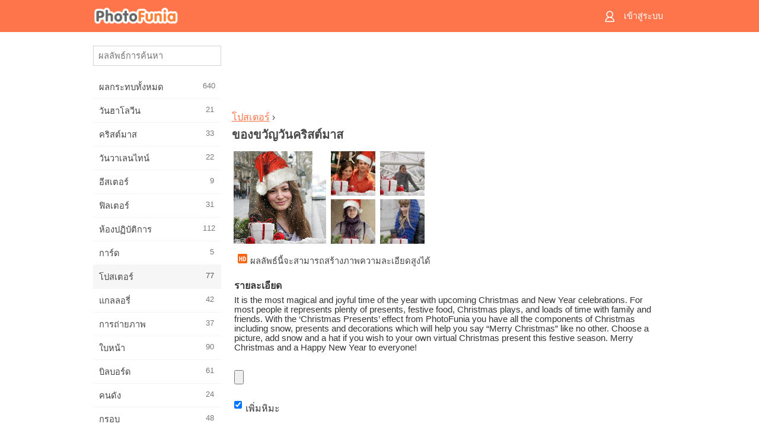

--- FILE ---
content_type: text/html; charset=UTF-8
request_url: https://m.photofunia.com/th/categories/posters/christmas-present
body_size: 8736
content:
<!doctype html>
<html lang="th" class="lang-th ltr">

<head>
   <meta name="viewport" content="width=device-width, initial-scale=1.0, maximum-scale=1.0, user-scalable=no">
   <meta charset="UTF-8">

   <title>
  ของขวัญวันคริสต์มาส - PhotoFunia: เอฟเฟกต์ภาพถ่ายฟรีและโปรแกรมตกแต่งรูปภาพออนไลน์</title>

   <meta name="apple-mobile-web-app-capable" content="yes"/>
   <meta http-equiv="X-UA-Compatible" content="IE-edge,chrome=1"/>

   <link rel="canonical" href="https://photofunia.com/th/categories/posters/christmas-present"/>

   <link rel="alternate" href="https://m.photofunia.com/categories/posters/christmas-present" hreflang="en" />         <link rel="alternate" href="https://m.photofunia.com/ru/categories/posters/christmas-present" hreflang="ru" />
                  <link rel="alternate" href="https://m.photofunia.com/es/categories/posters/christmas-present" hreflang="es" />
                  <link rel="alternate" href="https://m.photofunia.com/ar/categories/posters/christmas-present" hreflang="ar" />
                  <link rel="alternate" href="https://m.photofunia.com/fr/categories/posters/christmas-present" hreflang="fr" />
                  <link rel="alternate" href="https://m.photofunia.com/hi/categories/posters/christmas-present" hreflang="hi" />
                  <link rel="alternate" href="https://m.photofunia.com/it/categories/posters/christmas-present" hreflang="it" />
                  <link rel="alternate" href="https://m.photofunia.com/de/categories/posters/christmas-present" hreflang="de" />
                  <link rel="alternate" href="https://m.photofunia.com/tr/categories/posters/christmas-present" hreflang="tr" />
                  <link rel="alternate" href="https://m.photofunia.com/cn/categories/posters/christmas-present" hreflang="zh-Hans" />
                  <link rel="alternate" href="https://m.photofunia.com/pt/categories/posters/christmas-present" hreflang="pt" />
                  <link rel="alternate" href="https://m.photofunia.com/jp/categories/posters/christmas-present" hreflang="ja" />
                  <link rel="alternate" href="https://m.photofunia.com/ko/categories/posters/christmas-present" hreflang="ko" />
                  <link rel="alternate" href="https://m.photofunia.com/id/categories/posters/christmas-present" hreflang="id" />
                     <link rel="alternate" href="https://m.photofunia.com/pl/categories/posters/christmas-present" hreflang="pl" />
                  <link rel="alternate" href="https://m.photofunia.com/ua/categories/posters/christmas-present" hreflang="uk" />
                  
   <meta name="theme-color" content="#F67249">

   <link type="image/x-icon" href="https://cdn.photofunia.com/icons/favicon.ico" rel="icon">
   <link rel="shortcut icon" href="https://cdn.photofunia.com/icons/favicon.ico">

   <link rel="apple-touch-icon" sizes="57x57" href="https://cdn.photofunia.com/icons/apple-touch-icon-57x57.png">
   <link rel="apple-touch-icon" sizes="114x114" href="https://cdn.photofunia.com/icons/apple-touch-icon-114x114.png">
   <link rel="apple-touch-icon" sizes="72x72" href="https://cdn.photofunia.com/icons/apple-touch-icon-72x72.png">
   <link rel="apple-touch-icon" sizes="144x144" href="https://cdn.photofunia.com/icons/apple-touch-icon-144x144.png">
   <link rel="apple-touch-icon" sizes="60x60" href="https://cdn.photofunia.com/icons/apple-touch-icon-60x60.png">
   <link rel="apple-touch-icon" sizes="120x120" href="https://cdn.photofunia.com/icons/apple-touch-icon-120x120.png">
   <link rel="apple-touch-icon" sizes="76x76" href="https://cdn.photofunia.com/icons/apple-touch-icon-76x76.png">
   <link rel="apple-touch-icon" sizes="152x152" href="https://cdn.photofunia.com/icons/apple-touch-icon-152x152.png">
   <link rel="apple-touch-icon" sizes="180x180" href="https://cdn.photofunia.com/icons/apple-touch-icon-180x180.png">

   <link rel="icon" type="image/png" href="https://cdn.photofunia.com/icons/favicon-192x192.png" sizes="192x192">
   <link rel="icon" type="image/png" href="https://cdn.photofunia.com/icons/favicon-160x160.png" sizes="160x160">
   <link rel="icon" type="image/png" href="https://cdn.photofunia.com/icons/favicon-96x96.png" sizes="96x96">
   <link rel="icon" type="image/png" href="https://cdn.photofunia.com/icons/favicon-16x16.png" sizes="16x16">
   <link rel="icon" type="image/png" href="https://cdn.photofunia.com/icons/favicon-32x32.png" sizes="32x32">

   <meta name="msapplication-TileColor" content="#FC7D56">
   <meta name="msapplication-TileImage" content="https://cdn.photofunia.com/icons/mstile-144x144.png">
   <meta name="msapplication-config" content="https://cdn.photofunia.com/icons/browserconfig.xml">


   
                  
            
   <meta name="description" content="สร้างของขวัญคริสต์มาสเสมือนจริงในเทศกาลนี้" />
   <meta name="image" content="https://cdn.photofunia.com/effects/christmas-present/icons/medium.jpg" />
   <meta name="keywords" content="ปีใหม่, คริสต์มาส, คริสต์มาส, นำเสนอ, หิมะ, เทศกาล, วันหยุด" />
   <meta name="author" content="" />
   <meta name="application-name" content="PhotoFunia" />
   <meta name="title" content="ของขวัญวันคริสต์มาส" />

   <!-- for Facebook -->
   <meta property="og:title" content="ของขวัญวันคริสต์มาส" />
   <meta property="og:type" content="article" />
   <meta property="og:image" content="https://cdn.photofunia.com/effects/christmas-present/icons/medium.jpg" />
   <meta property="og:url" content="https://m.photofunia.com/th/effects/christmas-present" />
   <meta property="og:description" content="สร้างของขวัญคริสต์มาสเสมือนจริงในเทศกาลนี้" />

   <!-- for Twitter -->
   <meta name="twitter:card" content="summary" />
   <meta name="twitter:title" content="ของขวัญวันคริสต์มาส" />
   <meta name="twitter:description" content="สร้างของขวัญคริสต์มาสเสมือนจริงในเทศกาลนี้" />
   <meta name="twitter:image" content="https://cdn.photofunia.com/effects/christmas-present/icons/medium.jpg" />

   <script type="application/ld+json">[
    {
        "@context": "http:\/\/schema.org",
        "@type": "ItemPage",
        "name": "ของขวัญวันคริสต์มาส",
        "text": "It is the most magical and joyful time of the year with upcoming Christmas and New Year celebrations. For most people it represents plenty of presents, festive food, Christmas plays, and loads of time with family and friends. With the ‘Christmas Presents’ effect from PhotoFunia you have all the components of Christmas including snow, presents and decorations which will help you say “Merry Christmas” like no other. Choose a picture, add snow and a hat if you wish to your own virtual Christmas present this festive season. Merry Christmas and a Happy New Year to everyone!",
        "description": "สร้างของขวัญคริสต์มาสเสมือนจริงในเทศกาลนี้",
        "keywords": "ปีใหม่, คริสต์มาส, คริสต์มาส, นำเสนอ, หิมะ, เทศกาล, วันหยุด",
        "isFamilyFriendly": true,
        "isAccessibleForFree": true,
        "inLanguage": "th",
        "dateModified": "2020-05-05",
        "dateCreated": "2018-12-21",
        "image": [
            {
                "@type": "ImageObject",
                "width": 600,
                "height": 600,
                "name": "ผลลัพธ์ของภาพ ของขวัญวันคริสต์มาส",
                "url": "https:\/\/cdn.photofunia.com\/effects\/christmas-present\/icons\/huge.jpg"
            },
            {
                "@type": "ImageObject",
                "width": 300,
                "height": 300,
                "name": "ผลลัพธ์ของภาพ ของขวัญวันคริสต์มาส",
                "url": "https:\/\/cdn.photofunia.com\/effects\/christmas-present\/icons\/large.jpg"
            },
            {
                "@type": "ImageObject",
                "width": 250,
                "height": 250,
                "name": "ผลลัพธ์ของภาพ ของขวัญวันคริสต์มาส",
                "url": "https:\/\/cdn.photofunia.com\/effects\/christmas-present\/icons\/medium.jpg"
            },
            {
                "@type": "ImageObject",
                "width": 156,
                "height": 156,
                "name": "ผลลัพธ์ของภาพ ของขวัญวันคริสต์มาส",
                "url": "https:\/\/cdn.photofunia.com\/effects\/christmas-present\/icons\/regular.jpg"
            },
            {
                "@type": "ImageObject",
                "width": 78,
                "height": 78,
                "name": "ผลลัพธ์ของภาพ ของขวัญวันคริสต์มาส",
                "url": "https:\/\/cdn.photofunia.com\/effects\/christmas-present\/icons\/small.jpg"
            }
        ],
        "workExample": [
            {
                "@type": "ImageObject",
                "width": 750,
                "height": 538,
                "name": "ผลลัพธ์ของภาพ ของขวัญวันคริสต์มาส",
                "url": "https:\/\/cdn.photofunia.com\/effects\/christmas-present\/examples\/1496gp2_o.jpg"
            },
            {
                "@type": "ImageObject",
                "width": 750,
                "height": 500,
                "name": "ผลลัพธ์ของภาพ ของขวัญวันคริสต์มาส",
                "url": "https:\/\/cdn.photofunia.com\/effects\/christmas-present\/examples\/1rb2bs5_o.jpg"
            },
            {
                "@type": "ImageObject",
                "width": 507,
                "height": 750,
                "name": "ผลลัพธ์ของภาพ ของขวัญวันคริสต์มาส",
                "url": "https:\/\/cdn.photofunia.com\/effects\/christmas-present\/examples\/jasa90_o.jpg"
            },
            {
                "@type": "ImageObject",
                "width": 507,
                "height": 750,
                "name": "ผลลัพธ์ของภาพ ของขวัญวันคริสต์มาส",
                "url": "https:\/\/cdn.photofunia.com\/effects\/christmas-present\/examples\/1am2o61_o.jpg"
            }
        ]
    },
    {
        "@context": "http:\/\/schema.org",
        "@type": "WebSite",
        "name": "PhotoFunia",
        "url": "https:\/\/m.photofunia.com",
        "image": "https:\/\/cdn.photofunia.com\/icons\/favicon-192x192.png",
        "potentialAction": {
            "@type": "SearchAction",
            "target": "https:\/\/m.photofunia.com\/th\/search?q={search_term_string}",
            "query-input": "required name=search_term_string"
        },
        "sameAs": [
            "https:\/\/www.facebook.com\/photofunia.en",
            "http:\/\/instagram.com\/photofunia_app",
            "https:\/\/twitter.com\/photofunia",
            "https:\/\/plus.google.com\/+photofunia",
            "http:\/\/vk.com\/photofunia"
        ]
    }
]</script>
   <link href="https://cdn.photofunia.com/mobile/build/build.309.css" type="text/css" rel="stylesheet">   </head>

<body ontouchstart="" >
   <div id="head" class="header">
      <div class="header-content">
         <div class="header-menu-cell -cell">
            <div class="header-menu-button -link">
               <span class="sprite-icon menu"></span>
            </div>
         </div>

         <a href="/th/" class="header-logo -cell">
            <h1>PhotoFunia</h1>
         </a>

         <div class="header-profile -cell">
                           <a href="/th/signin" class="header-profile-link -link">
                  <span class="header-profile-icon">
                     <span class="sprite-icon signin"></span>
                  </span>
                  <span class="header-profile-title">เข้าสู่ระบบ</span>
               </a>
                     </div>
      </div>
   </div>

   <div id="container">
      <div id="menu">
   <div class="menu-header">
      <div class="menu-header-button js-menu-toggle">
         <div class="sprite-icon close"></div>
      </div>
   </div>
   <div class="menu-container">
      <div class="menu-search">
         <form action="/th/search">
            <input type="text" name="q" placeholder="ผลลัพธ์การค้นหา"
                    required=""/>
            <div class="font-icon search"></div>
         </form>
      </div>
      <div class="menu-list">
         <ul class="list-menu-container list-effects" itemscope itemtype="http://schema.org/SiteNavigationElement">
            
                           <li >
                  <a href="/th/categories/all_effects" itemprop="url" title="PhotoFunia เป็นเว็บไซต์แก้ไขภาพฟรีชั้นนำที่เต็มไปด้วยคลังภาพขนาดใหญ่ของเอฟเฟกต์แก้ไขภาพและฟิลเตอร์ภาพถ่าย แก้ไขรูปภาพด้วยโปรแกรมแก้ไขรูปภาพออนไลน์">
                     <meta itemprop="description" content="PhotoFunia เป็นเว็บไซต์แก้ไขภาพฟรีชั้นนำที่เต็มไปด้วยคลังภาพขนาดใหญ่ของเอฟเฟกต์แก้ไขภาพและฟิลเตอร์ภาพถ่าย แก้ไขรูปภาพด้วยโปรแกรมแก้ไขรูปภาพออนไลน์">
                     <span itemprop="name">ผลกระทบทั้งหมด</span>

                     <span class="label-total">640</span>
                                       </a>
               </li>
                           <li >
                  <a href="/th/categories/halloween" itemprop="url" title="สร้างภาพฮาโลวีนตลกออนไลน์ฟรีในไม่กี่วินาที เลือกจากเอฟเฟกต์ภาพฮาโลวีนแบบออนไลน์รวมถึงข้อความและรูปภาพ">
                     <meta itemprop="description" content="สร้างภาพฮาโลวีนตลกออนไลน์ฟรีในไม่กี่วินาที เลือกจากเอฟเฟกต์ภาพฮาโลวีนแบบออนไลน์รวมถึงข้อความและรูปภาพ">
                     <span itemprop="name">วันฮาโลวีน</span>

                     <span class="label-total">21</span>
                                       </a>
               </li>
                           <li >
                  <a href="/th/categories/christmas" itemprop="url" title="สร้างการ์ดคริสต์มาสและการ์ดสวัสดีปีใหม่จากเทมเพลตและเอฟเฟกต์ที่มีอยู่ด้วยเครื่องมือออนไลน์ของเราฟรี การ์ดคริสต์มาสและปีใหม่ทำได้ง่าย">
                     <meta itemprop="description" content="สร้างการ์ดคริสต์มาสและการ์ดสวัสดีปีใหม่จากเทมเพลตและเอฟเฟกต์ที่มีอยู่ด้วยเครื่องมือออนไลน์ของเราฟรี การ์ดคริสต์มาสและปีใหม่ทำได้ง่าย">
                     <span itemprop="name">คริสต์มาส</span>

                     <span class="label-total">33</span>
                                       </a>
               </li>
                           <li >
                  <a href="/th/categories/valentines_day" itemprop="url" title="ทำโปสการ์ดและกรอบรูปวันวาเลนไทน์ด้วยเอฟเฟกต์ภาพถ่ายวันวาเลนไทน์ออนไลน์ฟรีด้วยเครื่องมือแก้ไขที่โรแมนติกของเราเพื่อแบ่งปันกับคนที่คุณรัก">
                     <meta itemprop="description" content="ทำโปสการ์ดและกรอบรูปวันวาเลนไทน์ด้วยเอฟเฟกต์ภาพถ่ายวันวาเลนไทน์ออนไลน์ฟรีด้วยเครื่องมือแก้ไขที่โรแมนติกของเราเพื่อแบ่งปันกับคนที่คุณรัก">
                     <span itemprop="name">วันวาเลนไทน์</span>

                     <span class="label-total">22</span>
                                       </a>
               </li>
                           <li >
                  <a href="/th/categories/easter" itemprop="url" title="">
                     <meta itemprop="description" content="">
                     <span itemprop="name">อีสเตอร์</span>

                     <span class="label-total">9</span>
                                       </a>
               </li>
                           <li >
                  <a href="/th/categories/filters" itemprop="url" title="หมวดหมู่ตัวกรองเสนอตัวแก้ไขรูปถ่ายออนไลน์ฟรีเพื่อสร้างคอลลาจรูปภาพที่เป็นเอกลักษณ์และเป็นมืออาชีพได้อย่างง่ายดายเพื่อแบ่งปันกับเพื่อนและครอบครัว">
                     <meta itemprop="description" content="หมวดหมู่ตัวกรองเสนอตัวแก้ไขรูปถ่ายออนไลน์ฟรีเพื่อสร้างคอลลาจรูปภาพที่เป็นเอกลักษณ์และเป็นมืออาชีพได้อย่างง่ายดายเพื่อแบ่งปันกับเพื่อนและครอบครัว">
                     <span itemprop="name">ฟิลเตอร์</span>

                     <span class="label-total">31</span>
                                       </a>
               </li>
                           <li >
                  <a href="/th/categories/lab" itemprop="url" title="หมวดห้องปฏิบัติการเป็นที่ที่การทดลองแก้ไขภาพตลก ๆ ออนไลน์ ใช้เอฟเฟกต์รูปภาพระดับมืออาชีพด้วยโปรแกรมแก้ไขรูปภาพตลกฟรีของเรา">
                     <meta itemprop="description" content="หมวดห้องปฏิบัติการเป็นที่ที่การทดลองแก้ไขภาพตลก ๆ ออนไลน์ ใช้เอฟเฟกต์รูปภาพระดับมืออาชีพด้วยโปรแกรมแก้ไขรูปภาพตลกฟรีของเรา">
                     <span itemprop="name">ห้องปฏิบัติการ</span>

                     <span class="label-total">112</span>
                                       </a>
               </li>
                           <li >
                  <a href="/th/categories/cards" itemprop="url" title="ออกแบบการ์ดอวยพรรูปภาพที่ปรับแต่งเองและเป็นส่วนตัวโดยใช้เครื่องมือออนไลน์ของเรา วันหยุดนี้ทำบัตรออนไลน์เพื่อแบ่งปันกับเพื่อนและครอบครัวของคุณ">
                     <meta itemprop="description" content="ออกแบบการ์ดอวยพรรูปภาพที่ปรับแต่งเองและเป็นส่วนตัวโดยใช้เครื่องมือออนไลน์ของเรา วันหยุดนี้ทำบัตรออนไลน์เพื่อแบ่งปันกับเพื่อนและครอบครัวของคุณ">
                     <span itemprop="name">การ์ด</span>

                     <span class="label-total">5</span>
                                       </a>
               </li>
                           <li class="active">
                  <a href="/th/categories/posters" itemprop="url" title="สร้างภาพโปสเตอร์จากภาพถ่ายเพียงแค่อัพโหลดรูปภาพของคุณและเลือกโปสเตอร์ การสร้างโปสเตอร์ไม่ได้ง่ายกว่านี้ด้วยโปรแกรมแก้ไขออนไลน์ฟรีของเรา">
                     <meta itemprop="description" content="สร้างภาพโปสเตอร์จากภาพถ่ายเพียงแค่อัพโหลดรูปภาพของคุณและเลือกโปสเตอร์ การสร้างโปสเตอร์ไม่ได้ง่ายกว่านี้ด้วยโปรแกรมแก้ไขออนไลน์ฟรีของเรา">
                     <span itemprop="name">โปสเตอร์</span>

                     <span class="label-total">77</span>
                                       </a>
               </li>
                           <li >
                  <a href="/th/categories/galleries" itemprop="url" title="สร้างผลงานชิ้นเอกจากโปสเตอร์ติดผนังด้วยโปรแกรมตกแต่งรูปภาพออนไลน์ฟรี ใช้ภาพถ่ายออนไลน์ของเราเพื่อสร้างโปสเตอร์และสร้างผลงานศิลปะของคุณเป็นส่วนหนึ่งของการจัดแสดง">
                     <meta itemprop="description" content="สร้างผลงานชิ้นเอกจากโปสเตอร์ติดผนังด้วยโปรแกรมตกแต่งรูปภาพออนไลน์ฟรี ใช้ภาพถ่ายออนไลน์ของเราเพื่อสร้างโปสเตอร์และสร้างผลงานศิลปะของคุณเป็นส่วนหนึ่งของการจัดแสดง">
                     <span itemprop="name">แกลลอรี่</span>

                     <span class="label-total">42</span>
                                       </a>
               </li>
                           <li >
                  <a href="/th/categories/photography" itemprop="url" title="เพิ่มในคอลเลกชันของอัลบั้มครอบครัวของคุณภาพตัดต่อออนไลน์ของคุณเองและแก้ไขภาพของคุณในวันนี้โดยการเพิ่มผลหรือสองในการตัดต่อภาพของคุณฟรี">
                     <meta itemprop="description" content="เพิ่มในคอลเลกชันของอัลบั้มครอบครัวของคุณภาพตัดต่อออนไลน์ของคุณเองและแก้ไขภาพของคุณในวันนี้โดยการเพิ่มผลหรือสองในการตัดต่อภาพของคุณฟรี">
                     <span itemprop="name">การถ่ายภาพ</span>

                     <span class="label-total">37</span>
                                       </a>
               </li>
                           <li >
                  <a href="/th/categories/faces" itemprop="url" title="สร้างภาพความสนุกโดยใช้เอฟเฟกต์ใบหน้าออนไลน์ด้วยโปรแกรมแก้ไขฟรีของเราในไม่กี่วินาที ตอนนี้คุณสามารถใส่ใบหน้าตลกของคุณและแบ่งปันกับเพื่อนของคุณ">
                     <meta itemprop="description" content="สร้างภาพความสนุกโดยใช้เอฟเฟกต์ใบหน้าออนไลน์ด้วยโปรแกรมแก้ไขฟรีของเราในไม่กี่วินาที ตอนนี้คุณสามารถใส่ใบหน้าตลกของคุณและแบ่งปันกับเพื่อนของคุณ">
                     <span itemprop="name">ใบหน้า</span>

                     <span class="label-total">90</span>
                                       </a>
               </li>
                           <li >
                  <a href="/th/categories/billboards" itemprop="url" title="ใช้โปรแกรมตกแต่งภาพถ่ายป้ายโฆษณาและวางรูปภาพของคุณบนบิลบอร์ดออนไลน์ฟรี เลือกเอฟเฟกต์ป้ายโฆษณาของคุณและในไม่กี่วินาทีภาพของคุณจะติดอยู่">
                     <meta itemprop="description" content="ใช้โปรแกรมตกแต่งภาพถ่ายป้ายโฆษณาและวางรูปภาพของคุณบนบิลบอร์ดออนไลน์ฟรี เลือกเอฟเฟกต์ป้ายโฆษณาของคุณและในไม่กี่วินาทีภาพของคุณจะติดอยู่">
                     <span itemprop="name">บิลบอร์ด</span>

                     <span class="label-total">61</span>
                                       </a>
               </li>
                           <li >
                  <a href="/th/categories/celebrities" itemprop="url" title="รับความโดดเด่นด้วยการแก้ไขภาพกับคนดังด้วยเครื่องมือออนไลน์ฟรี แก้ไขรูปภาพกับคนดังและกลายเป็นคนมีชื่อเสียงด้วยการแชร์กับทุกคน!">
                     <meta itemprop="description" content="รับความโดดเด่นด้วยการแก้ไขภาพกับคนดังด้วยเครื่องมือออนไลน์ฟรี แก้ไขรูปภาพกับคนดังและกลายเป็นคนมีชื่อเสียงด้วยการแชร์กับทุกคน!">
                     <span itemprop="name">คนดัง</span>

                     <span class="label-total">24</span>
                                       </a>
               </li>
                           <li >
                  <a href="/th/categories/frames" itemprop="url" title="ใช้โปรแกรมแก้ไขกรอบรูปของเราเพื่อสร้างกรอบที่กำหนดเองสำหรับรูปภาพของคุณ แก้ไขรูปภาพออนไลน์ด้วยเครื่องมือกรอบรูปฟรีแล้วเริ่มสร้างรูปภาพของคุณ">
                     <meta itemprop="description" content="ใช้โปรแกรมแก้ไขกรอบรูปของเราเพื่อสร้างกรอบที่กำหนดเองสำหรับรูปภาพของคุณ แก้ไขรูปภาพออนไลน์ด้วยเครื่องมือกรอบรูปฟรีแล้วเริ่มสร้างรูปภาพของคุณ">
                     <span itemprop="name">กรอบ</span>

                     <span class="label-total">48</span>
                                       </a>
               </li>
                           <li >
                  <a href="/th/categories/drawings" itemprop="url" title="เปลี่ยนรูปภาพเป็นภาพวาดด้วยโปรแกรมแก้ไขรูปภาพออนไลน์ฟรีของเรา ในหมวดภาพวาดคุณสามารถแปลงภาพถ่ายเป็นภาพศิลปะได้โดยใช้เอฟเฟกต์ที่คุณต้องการ">
                     <meta itemprop="description" content="เปลี่ยนรูปภาพเป็นภาพวาดด้วยโปรแกรมแก้ไขรูปภาพออนไลน์ฟรีของเรา ในหมวดภาพวาดคุณสามารถแปลงภาพถ่ายเป็นภาพศิลปะได้โดยใช้เอฟเฟกต์ที่คุณต้องการ">
                     <span itemprop="name">ภาพวาด</span>

                     <span class="label-total">47</span>
                                       </a>
               </li>
                           <li >
                  <a href="/th/categories/vintage" itemprop="url" title="ลองถ่ายภาพโบราณด้วยโปรแกรมตกแต่งภาพถ่ายโบราณออนไลน์ฟรี สร้างการ์ดเก่า ๆ ใช้ฟิลเตอร์ย้อนยุคหรือกรอบรูปวินเทจกับรูปภาพ">
                     <meta itemprop="description" content="ลองถ่ายภาพโบราณด้วยโปรแกรมตกแต่งภาพถ่ายโบราณออนไลน์ฟรี สร้างการ์ดเก่า ๆ ใช้ฟิลเตอร์ย้อนยุคหรือกรอบรูปวินเทจกับรูปภาพ">
                     <span itemprop="name">เหล้าองุ่น</span>

                     <span class="label-total">42</span>
                                       </a>
               </li>
                           <li >
                  <a href="/th/categories/misc" itemprop="url" title="เลือกเอฟเฟกต์ภาพถ่ายอย่างใดอย่างหนึ่งจากหมวดหมู่อื่น ๆ และสร้างภาพความสนุกที่ไม่ซ้ำใคร เลือกจากฟิลเตอร์ภาพถ่ายมากมายจากโปรแกรมแก้ไขออนไลน์ฟรี">
                     <meta itemprop="description" content="เลือกเอฟเฟกต์ภาพถ่ายอย่างใดอย่างหนึ่งจากหมวดหมู่อื่น ๆ และสร้างภาพความสนุกที่ไม่ซ้ำใคร เลือกจากฟิลเตอร์ภาพถ่ายมากมายจากโปรแกรมแก้ไขออนไลน์ฟรี">
                     <span itemprop="name">อื่น ๆ</span>

                     <span class="label-total">83</span>
                                       </a>
               </li>
                           <li >
                  <a href="/th/categories/magazines" itemprop="url" title="ใช้โปรแกรมแก้ไขหน้าปกนิตยสารออนไลน์ฟรีของเราเพื่อสร้างปกนิตยสารส่วนบุคคลเพื่อชื่นชมหน้าปกของนิตยสารผิวมันที่โด่งดังที่สุดในโลก">
                     <meta itemprop="description" content="ใช้โปรแกรมแก้ไขหน้าปกนิตยสารออนไลน์ฟรีของเราเพื่อสร้างปกนิตยสารส่วนบุคคลเพื่อชื่นชมหน้าปกของนิตยสารผิวมันที่โด่งดังที่สุดในโลก">
                     <span itemprop="name">นิตยสาร</span>

                     <span class="label-total">18</span>
                                       </a>
               </li>
                           <li >
                  <a href="/th/categories/professions" itemprop="url" title="อัปโหลดรูปภาพของคุณและใช้เอฟเฟ็กต์ภาพตลก ๆ เพื่อเปลี่ยนอาชีพของคุณออนไลน์ได้ฟรีในไม่กี่คลิกโดยใช้เอฟเฟกต์จากโปรแกรมแก้ไขภาพอาชีพของเรา">
                     <meta itemprop="description" content="อัปโหลดรูปภาพของคุณและใช้เอฟเฟ็กต์ภาพตลก ๆ เพื่อเปลี่ยนอาชีพของคุณออนไลน์ได้ฟรีในไม่กี่คลิกโดยใช้เอฟเฟกต์จากโปรแกรมแก้ไขภาพอาชีพของเรา">
                     <span itemprop="name">วิชาชีพ</span>

                     <span class="label-total">25</span>
                                       </a>
               </li>
                           <li >
                  <a href="/th/categories/movies" itemprop="url" title="เครื่องมือออนไลน์ฟรีให้บริการการแก้ไขภาพด้วยนักแสดงเพื่อให้ได้ภาพธีมภาพยนตร์ที่คุณเลือก สร้างภาพด้วยเอฟเฟกต์ของนักแสดงฮอลลีวูดหรือบอลลีวูด">
                     <meta itemprop="description" content="เครื่องมือออนไลน์ฟรีให้บริการการแก้ไขภาพด้วยนักแสดงเพื่อให้ได้ภาพธีมภาพยนตร์ที่คุณเลือก สร้างภาพด้วยเอฟเฟกต์ของนักแสดงฮอลลีวูดหรือบอลลีวูด">
                     <span itemprop="name">ภาพยนตร์</span>

                     <span class="label-total">20</span>
                                       </a>
               </li>
                           <li >
                  <a href="/th/categories/tv" itemprop="url" title="ใช้เครื่องมือสร้างเอฟเฟ็กต์ภาพถ่ายออนไลน์ฟรีของเราเพื่อสร้างภาพทีวีไว้กับคุณ แก้ไขรูปภาพของคุณเองเพื่อให้ปรากฏในรายการทีวีที่อีกด้านหนึ่งของทีวี">
                     <meta itemprop="description" content="ใช้เครื่องมือสร้างเอฟเฟ็กต์ภาพถ่ายออนไลน์ฟรีของเราเพื่อสร้างภาพทีวีไว้กับคุณ แก้ไขรูปภาพของคุณเองเพื่อให้ปรากฏในรายการทีวีที่อีกด้านหนึ่งของทีวี">
                     <span itemprop="name">โทรทัศน์</span>

                     <span class="label-total">9</span>
                                       </a>
               </li>
                           <li >
                  <a href="/th/categories/books" itemprop="url" title="สร้างปกหนังสือของคุณเองด้วยภาพของคุณบนออนไลน์โดยใช้โปรแกรมแก้ไขภาพฟรีของเรา เพียงอัปโหลดรูปภาพของคุณและเลือกเอฟเฟ็กต์ภาพหนังสือเพื่อนำไปใช้">
                     <meta itemprop="description" content="สร้างปกหนังสือของคุณเองด้วยภาพของคุณบนออนไลน์โดยใช้โปรแกรมแก้ไขภาพฟรีของเรา เพียงอัปโหลดรูปภาพของคุณและเลือกเอฟเฟ็กต์ภาพหนังสือเพื่อนำไปใช้">
                     <span itemprop="name">หนังสือ</span>

                     <span class="label-total">15</span>
                                       </a>
               </li>
                     </ul>
      </div>
   </div>
</div>

      <div id="content">
         
   <div class="content-container" id="effect">
   <div class="advert-container adsense effect-top"><ins class="adsbygoogle advert"
         data-ad-client="ca-pub-5896353906608024"
         data-ad-slot="5949562512"></ins>
         <script>(adsbygoogle = window.adsbygoogle || []).push({});</script></div>
   
   <div class="breadcrumb-container">
      <div class="breadcrumb-subheader">
         <a href="/th/categories/posters">
            โปสเตอร์</a> ›
      </div>
      <div class="breadcrumb-header">
         <h2 itemprop="name">ของขวัญวันคริสต์มาส</h2>
               </div>
   </div>

   <div class="images-container">
      <div class="image-preview">
         <a href="/th/categories/posters/christmas-present/examples"><!--
          --><img src="https://cdn.photofunia.com/effects/christmas-present/icons/regular.jpg" title="ของขวัญวันคริสต์มาส" itemprop="contentUrl"><!--
      --></a>
      </div>
      <div class="images-example-container">
         <!--
            --><div class="image-example "><!--
               --><a href="/th/categories/posters/christmas-present/examples#1"><!--
                  --><img src="https://cdn.photofunia.com/effects/christmas-present/examples/1496gp2_r.jpg"><!--
               --></a><!--
            --></div><!--
         --><!--
            --><div class="image-example "><!--
               --><a href="/th/categories/posters/christmas-present/examples#2"><!--
                  --><img src="https://cdn.photofunia.com/effects/christmas-present/examples/1rb2bs5_r.jpg"><!--
               --></a><!--
            --></div><!--
         --><!--
            --><div class="image-example "><!--
               --><a href="/th/categories/posters/christmas-present/examples#3"><!--
                  --><img src="https://cdn.photofunia.com/effects/christmas-present/examples/jasa90_r.jpg"><!--
               --></a><!--
            --></div><!--
         --><!--
            --><div class="image-example last"><!--
               --><a href="/th/categories/posters/christmas-present/examples#4"><!--
                  --><img src="https://cdn.photofunia.com/effects/christmas-present/examples/1am2o61_r.jpg"><!--
               --></a><!--
            --></div><!--
         -->      </div>
   </div>

         <div class="labels-collection">
                     <div class="label-container">
               <span class="label hd"></span>
               <span class="desc">ผลลัพธ์นี้จะสามารถสร้างภาพความละเอียดสูงได้</span>
            </div>
               </div>
   
         <h3>รายละเอียด</h3>
      <div class="description-container">
         <div class="description" itemprop="description">
            It is the most magical and joyful time of the year with upcoming Christmas and New Year celebrations. For most people it represents plenty of presents, festive food, Christmas plays, and loads of time with family and friends. With the ‘Christmas Presents’ effect from PhotoFunia you have all the components of Christmas including snow, presents and decorations which will help you say “Merry Christmas” like no other. Choose a picture, add snow and a hat if you wish to your own virtual Christmas present this festive season. Merry Christmas and a Happy New Year to everyone!         </div>
         <div class="description-more">
            <div class="description-more-shadow"></div>
            <span class="description-more-button">อ่านเพิ่มเติม »</span>
         </div>
      </div>
   
   <div class="divider"></div>

   <form class="effect-form js-effect-form"
         action="/th/categories/posters/christmas-present?server=1"
         enctype="multipart/form-data" method="POST">
      
                     <div class="field image-field">
               
               <input class="input-file" type="file" accept="image/*" name="image"/>
            </div>


               
                     <div class="field checkbox-field">
               <div class="checkbox-collection">
                  <label>
                     <input type="checkbox" name="snow"
                            checked="">
                     <span>เพิ่มหิมะ</span>
                  </label>
               </div>
            </div>


               
                     <div class="field checkbox-field">
               <div class="checkbox-collection">
                  <label>
                     <input type="checkbox" name="cap"
                            >
                     <span>เพิ่มขีดสูงสุด</span>
                  </label>
               </div>
            </div>


               
      <div class="button-container">
         <button class="button button-submit"
                 data-init-text="ไป"
                 data-load-text="หนึ่ง สอง ...">ไป</button>
      </div>
   </form>

   <div class="advert-container adsense effect-bottom"><ins class="adsbygoogle advert"
         data-ad-client="ca-pub-5896353906608024"
         data-ad-slot="4214814911"></ins>
         <script>(adsbygoogle = window.adsbygoogle || []).push({});</script></div>
   <h3>แบ่งปันผลลัพธ์</h3>
   <div class="sharing-container">
      <div class="social-icons">
                                    <a data-network="facebook">
                  <img src="https://cdn.photofunia.com/mobile/images/socials/facebook.png">
               </a>
                           <a data-network="twitter">
                  <img src="https://cdn.photofunia.com/mobile/images/socials/twitter.png">
               </a>
                           <a data-network="vk">
                  <img src="https://cdn.photofunia.com/mobile/images/socials/vk.png">
               </a>
                           <a data-network="pinterest">
                  <img src="https://cdn.photofunia.com/mobile/images/socials/pinterest.png">
               </a>
                           </div>
   </div>

         <h3>คุณอาจจะชอบ</h3>

      <ul class="effects-list">
         

   
   
   <li>
               <a class="effect " itemscope itemtype="http://schema.org/ItemPage" itemprop="url" title="ผลลัพธ์ เครื่องประดับ" href="/th/categories/posters/ornament">
               <img src="https://cdn.photofunia.com/effects/ornament/icons/small.jpg" alt="เครื่องประดับ">

   <meta itemprop="image" content="https://cdn.photofunia.com/effects/ornament/icons/small.jpg" />
   <meta itemprop="inLanguage" content="th" />

   <span class="effect-link">
      <span class="name" itemprop="name">
         เครื่องประดับ      </span>

      <span class="description" itemprop="description">ทำหลอดไฟด้วยภาพของคุณ</span>
   </span>
         </a>

         </li>
   
   
   <li>
               <a class="effect " itemscope itemtype="http://schema.org/ItemPage" itemprop="url" title="ผลลัพธ์ บัตรที่มี Laces" href="/th/categories/posters/card_with_laces">
               <img src="https://cdn.photofunia.com/effects/card_with_laces/icons/small.jpg" alt="บัตรที่มี Laces">

   <meta itemprop="image" content="https://cdn.photofunia.com/effects/card_with_laces/icons/small.jpg" />
   <meta itemprop="inLanguage" content="th" />

   <span class="effect-link">
      <span class="name" itemprop="name">
         บัตรที่มี Laces      </span>

      <span class="description" itemprop="description">สร้างโปสการ์ดคริสต์มาสประดับ</span>
   </span>
         </a>

         </li>
   
   
   <li>
               <a class="effect " itemscope itemtype="http://schema.org/ItemPage" itemprop="url" title="ผลลัพธ์ วันหิมะตก" href="/th/categories/posters/snowy_day">
               <img src="https://cdn.photofunia.com/effects/snowy_day/icons/small.jpg" alt="วันหิมะตก">

   <meta itemprop="image" content="https://cdn.photofunia.com/effects/snowy_day/icons/small.jpg" />
   <meta itemprop="inLanguage" content="th" />

   <span class="effect-link">
      <span class="name" itemprop="name">
         วันหิมะตก      </span>

      <span class="description" itemprop="description">สร้างภาพด้วยเอฟเฟกต์หิมะ</span>
   </span>
         </a>

         </li>
   
   
   <li>
               <a class="effect " itemscope itemtype="http://schema.org/ItemPage" itemprop="url" title="ผลลัพธ์ ทักทายเทศกาล" href="/th/categories/posters/festive-greetings">
               <img src="https://cdn.photofunia.com/effects/festive-greetings/icons/small.jpg" alt="ทักทายเทศกาล">

   <meta itemprop="image" content="https://cdn.photofunia.com/effects/festive-greetings/icons/small.jpg" />
   <meta itemprop="inLanguage" content="th" />

   <span class="effect-link">
      <span class="name" itemprop="name">
         ทักทายเทศกาล      </span>

      <span class="description" itemprop="description">สร้างข้อความทักทายส่วนตัวด้วยรูปภาพและข้อความของคุณ</span>
   </span>
         </a>

         </li>
   
   
   <li>
               <a class="effect " itemscope itemtype="http://schema.org/ItemPage" itemprop="url" title="ผลลัพธ์ หน้าต่างหนาวจัด" href="/th/categories/posters/frosty_window">
               <img src="https://cdn.photofunia.com/effects/frosty_window/icons/small.jpg" alt="หน้าต่างหนาวจัด">

   <meta itemprop="image" content="https://cdn.photofunia.com/effects/frosty_window/icons/small.jpg" />
   <meta itemprop="inLanguage" content="th" />

   <span class="effect-link">
      <span class="name" itemprop="name">
         หน้าต่างหนาวจัด      </span>

      <span class="description" itemprop="description">วางใบหน้าของคุณถัดจากหน้าต่างที่เย็นจัด</span>
   </span>
         </a>

         </li>
   
   
   <li>
               <a class="effect " itemscope itemtype="http://schema.org/ItemPage" itemprop="url" title="ผลลัพธ์ ไดอารี่คริสต์มาส" href="/th/categories/posters/christmas-diary">
               <img src="https://cdn.photofunia.com/effects/christmas-diary/icons/small.jpg" alt="ไดอารี่คริสต์มาส">

   <meta itemprop="image" content="https://cdn.photofunia.com/effects/christmas-diary/icons/small.jpg" />
   <meta itemprop="inLanguage" content="th" />

   <span class="effect-link">
      <span class="name" itemprop="name">
         ไดอารี่คริสต์มาส      </span>

      <span class="description" itemprop="description">มอบของขวัญให้กับ Christmas Diary พร้อมข้อความส่วนตัวและรูปภาพที่คุณเลือก</span>
   </span>
         </a>

         </li>
   
                        <li>
            <a class="effect effect-native-advert">
               <ins class="adsbygoogle advert"
           data-ad-format="fluid"
           data-ad-layout-key="-ho-4+1c-6a+9s"
           data-ad-client="ca-pub-5896353906608024"
           data-ad-slot="8620985738"></ins>
      <script>(adsbygoogle = window.adsbygoogle || []).push({});</script>            </a>
         </li>
         
   <li>
               <a class="effect " itemscope itemtype="http://schema.org/ItemPage" itemprop="url" title="ผลลัพธ์ ของขวัญปีใหม่" href="/th/categories/posters/new_year_presents">
               <img src="https://cdn.photofunia.com/effects/new_year_presents/icons/small.jpg" alt="ของขวัญปีใหม่">

   <meta itemprop="image" content="https://cdn.photofunia.com/effects/new_year_presents/icons/small.jpg" />
   <meta itemprop="inLanguage" content="th" />

   <span class="effect-link">
      <span class="name" itemprop="name">
         ของขวัญปีใหม่      </span>

      <span class="description" itemprop="description">โปสการ์ดปีใหม่พร้อมรูปภาพของคุณ</span>
   </span>
         </a>

         </li>
   
   
   <li>
               <a class="effect " itemscope itemtype="http://schema.org/ItemPage" itemprop="url" title="ผลลัพธ์ วันรื่นเริง" href="/th/categories/posters/festive-days">
               <img src="https://cdn.photofunia.com/effects/festive-days/icons/small.jpg" alt="วันรื่นเริง">

   <meta itemprop="image" content="https://cdn.photofunia.com/effects/festive-days/icons/small.jpg" />
   <meta itemprop="inLanguage" content="th" />

   <span class="effect-link">
      <span class="name" itemprop="name">
         วันรื่นเริง      </span>

      <span class="description" itemprop="description">แสดงภาพสองภาพในหน้าต่างของร้านค้าบนถนนสูงในวันหิมะตก</span>
   </span>
         </a>

         </li>
      </ul>
   </div>

         <div id="footer" class="clear">
   <ul class="links">
            <li><a href="/th/apps">แอปพลิเคชัน</a></li>
      <li><a href="/th/about">เกี่ยวกับ</a></li>
      <li><a href="/th/help">ช่วยเหลือ</a></li>
      <li><a href="/th/contact">ติดต่อ</a></li>
      <li><a href="/th/terms">ข้อตกลงในการใช้</a></li>
      <li><a href="/th/privacy">นโยบายความเป็นส่วนตัว</a></li>
      <li><a href="//photofunia.com/th/categories/posters/christmas-present?redirect=false">รุ่นสก์ท็อป</a></li>
   </ul>

   <div class="floor clear">
      <div class="copyright">
         Capsule Digital &copy; 2026      </div>

      <form class="languages">
         <select id="languages">
                                             <option value="/categories/posters/christmas-present"
                          >English</option>
                                                            <option value="/ru/categories/posters/christmas-present"
                          >Русский</option>
                                                            <option value="/es/categories/posters/christmas-present"
                          >Español</option>
                                                            <option value="/ar/categories/posters/christmas-present"
                          >اللغة العربية</option>
                                                            <option value="/fr/categories/posters/christmas-present"
                          >Français</option>
                                                            <option value="/hi/categories/posters/christmas-present"
                          >हिंदी</option>
                                                            <option value="/it/categories/posters/christmas-present"
                          >Italiano</option>
                                                            <option value="/de/categories/posters/christmas-present"
                          >Deutsch</option>
                                                            <option value="/tr/categories/posters/christmas-present"
                          >Türkçe</option>
                                                            <option value="/cn/categories/posters/christmas-present"
                          >中文(简体)</option>
                                                            <option value="/pt/categories/posters/christmas-present"
                          >Português</option>
                                                            <option value="/jp/categories/posters/christmas-present"
                          >日本語</option>
                                                            <option value="/ko/categories/posters/christmas-present"
                          >한국어</option>
                                                            <option value="/id/categories/posters/christmas-present"
                          >Bahasa Indonesia</option>
                                                            <option value="/th/categories/posters/christmas-present"
                          selected>ภาษาไทย</option>
                                                            <option value="/pl/categories/posters/christmas-present"
                          >Polski</option>
                                                            <option value="/ua/categories/posters/christmas-present"
                          >Українська</option>
                                    </select>
      </form>

   </div>
</div>
      </div>
   </div>

   <div id="cookie-accept">
   <div class="buttons">
      <button class="button" id="got-it">เข้าใจแล้ว!</button>
   </div>
   <div class="info">
      เว็บไซต์นี้ใช้คุกกี้เพื่อให้แน่ใจว่าคุณได้รับประสบการณ์ที่ดีที่สุดในเว็บไซต์ของเรา <a href="/th/privacy#cookies" target="_blank">ข้อมูลเพิ่มเติม</a>
   </div>
</div>
   <script>
   var DOMAIN_SITE = "photofunia.com";
   var DOMAIN_MOBILE = "m.photofunia.com";
   var DOMAIN_BASIC = "basic.photofunia.com";
</script>

<script src="https://cdn.photofunia.com/mobile/build/build.309.js"></script>
<script>
   (function(i,s,o,g,r,a,m){i['GoogleAnalyticsObject']=r;i[r]=i[r]||function(){
      (i[r].q=i[r].q||[]).push(arguments)},i[r].l=1*new Date();a=s.createElement(o),
      m=s.getElementsByTagName(o)[0];a.async=1;a.src=g;m.parentNode.insertBefore(a,m)
   })(window,document,'script','//www.google-analytics.com/analytics.js','ga');

   ga('create', 'UA-58565663-2', 'auto');
   ga('send', 'pageview');
</script>

<script>
   (function(m,e,t,r,i,k,a){m[i]=m[i]||function(){(m[i].a=m[i].a||[]).push(arguments)};
   m[i].l=1*new Date();k=e.createElement(t),a=e.getElementsByTagName(t)[0],k.async=1,k.src=r,a.parentNode.insertBefore(k,a)})
   (window, document, "script", "https://mc.yandex.ru/metrika/tag.js", "ym");

   ym(62498527, "init", {
        clickmap:true,
        trackLinks:true,
        accurateTrackBounce:true
   });
</script>
<noscript><div><img src="https://mc.yandex.ru/watch/62498527" style="position:absolute; left:-9999px;" alt="" /></div></noscript>


   <script async src="//pagead2.googlesyndication.com/pagead/js/adsbygoogle.js"></script></body>
</html>

--- FILE ---
content_type: text/html; charset=utf-8
request_url: https://www.google.com/recaptcha/api2/aframe
body_size: 258
content:
<!DOCTYPE HTML><html><head><meta http-equiv="content-type" content="text/html; charset=UTF-8"></head><body><script nonce="LA8c-gxOgnTgIaMuLW5RZQ">/** Anti-fraud and anti-abuse applications only. See google.com/recaptcha */ try{var clients={'sodar':'https://pagead2.googlesyndication.com/pagead/sodar?'};window.addEventListener("message",function(a){try{if(a.source===window.parent){var b=JSON.parse(a.data);var c=clients[b['id']];if(c){var d=document.createElement('img');d.src=c+b['params']+'&rc='+(localStorage.getItem("rc::a")?sessionStorage.getItem("rc::b"):"");window.document.body.appendChild(d);sessionStorage.setItem("rc::e",parseInt(sessionStorage.getItem("rc::e")||0)+1);localStorage.setItem("rc::h",'1769003416296');}}}catch(b){}});window.parent.postMessage("_grecaptcha_ready", "*");}catch(b){}</script></body></html>